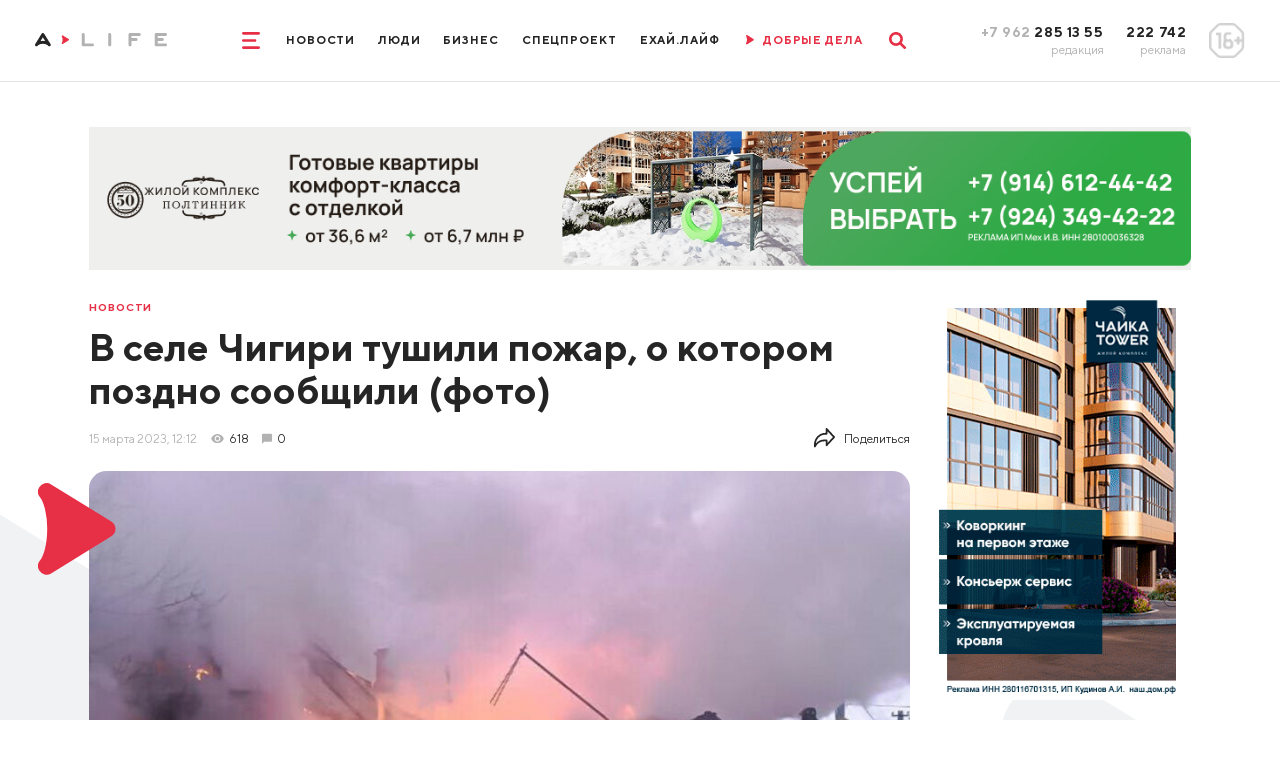

--- FILE ---
content_type: text/css
request_url: https://www.amur.life/templates/euro/css/lightbox.min.css
body_size: 1161
content:
.slick-lightbox{position:fixed;top:0;left:0;z-index:9999;width:100%;height:100%;background:#000;-webkit-transition:opacity .5s ease;transition:opacity .5s ease}
.slick-lightbox .slick-loading .slick-list{background-color:transparent}
.slick-lightbox .slick-next,.slick-lightbox .slick-prev{position:absolute;width:2.4rem;height:1.6rem;top:50%;margin:-.8rem 0 0;text-indent:-9999px;z-index:3;cursor:pointer;transition:.2s ease-in-out}
@media (hover) and (min-width:1025px){
.slick-lightbox .slick-next:hover,.slick-lightbox .slick-prev:hover{opacity:.6}
}
.slick-lightbox .slick-prev{left:2rem;background:url('data:image/svg+xml;charset=utf-8,%3Csvg%20width%3D%2224%22%20height%3D%2216%22%20viewBox%3D%220%200%2024%2016%22%20fill%3D%22none%22%20xmlns%3D%22http%3A%2F%2Fwww.w3.org%2F2000%2Fsvg%22%3E%3Cpath%20d%3D%22M.327%207.236L7.469.316a1.142%201.142%200%20011.578%200%201.057%201.057%200%20010%201.53L3.81%206.919h19.074C23.5%206.919%2024%207.403%2024%208s-.5%201.081-1.116%201.081H3.81l5.237%205.074a1.057%201.057%200%20010%201.528c-.218.211-.504.317-.79.317-.285%200-.57-.106-.788-.317L.327%208.764a1.057%201.057%200%20010-1.528z%22%20fill%3D%22%23ffffff%22%2F%3E%3C%2Fsvg%3E') no-repeat center center;background-size:auto 100%}
.slick-lightbox .slick-next{right:2rem;background:url('data:image/svg+xml;charset=utf-8,%3Csvg%20width%3D%2224%22%20height%3D%2217%22%20viewBox%3D%220%200%2024%2017%22%20fill%3D%22none%22%20xmlns%3D%22http%3A%2F%2Fwww.w3.org%2F2000%2Fsvg%22%3E%3Cpath%20d%3D%22M23.673%207.469L16.531.327a1.116%201.116%200%2000-1.578%201.578l5.237%205.237H1.116a1.116%201.116%200%20000%202.232H20.19l-5.237%205.237a1.116%201.116%200%20001.578%201.578l7.142-7.142a1.116%201.116%200%20000-1.578z%22%20fill%3D%22%23ffffff%22%2F%3E%3C%2Fsvg%3E') no-repeat center center;background-size:auto 100%}
@media screen and (max-width:767px){
.slick-lightbox .slick-next,.slick-lightbox .slick-prev{top:1.7rem;margin:0}
.slick-lightbox .slick-prev{left:1.4rem}
.slick-lightbox .slick-next{right:auto;left:6rem}
}
.slick-lightbox-hide{opacity:0}
.slick-lightbox-hide-init{position:absolute;top:-9999px;opacity:0}
.slick-lightbox-inner{position:fixed;top:0;left:0;width:100%;height:100%}
.slick-lightbox-slick-item{text-align:center;overflow:hidden}
.slick-lightbox-slick-item:before{content:'';display:inline-block;height:100%;vertical-align:middle;margin-right:-.25em}
.slick-caption-bottom .slick-lightbox-slick-item .slick-lightbox-slick-item .slick-lightbox-slick-caption{position:absolute;bottom:0;left:0;text-align:center;width:100%;margin-bottom:20px}
.slick-caption-dynamic .slick-lightbox-slick-item .slick-lightbox-slick-item .slick-lightbox-slick-caption{display:block;text-align:center}
.slick-lightbox-slick-item-inner{display:inline-block;vertical-align:middle;max-width:90%;max-height:90%}
.slick-lightbox-slick-img{margin:0 auto;display:block;max-width:90%;max-height:90%}
.slick-lightbox-slick-caption{margin:10px 0 0;color:#fff}
.slick-lightbox-close{position:absolute;top:1.7rem;right:1.4rem;display:block;height:1.6rem;width:1.6rem;line-height:0;font-size:0;cursor:pointer;background:0 0;color:transparent;padding:0;border:none;transition:.2s ease-in-out;background:url('data:image/svg+xml;charset=utf-8,%3Csvg%20width%3D%2216%22%20height%3D%2216%22%20viewBox%3D%220%200%2016%2016%22%20fill%3D%22none%22%20xmlns%3D%22http%3A%2F%2Fwww.w3.org%2F2000%2Fsvg%22%3E%3Cpath%20d%3D%22M.468%2015.532a1.598%201.598%200%20010-2.26L13.272.468a1.598%201.598%200%20112.26%202.26L2.728%2015.532a1.598%201.598%200%2001-2.26%200z%22%20fill%3D%22%23ffffff%22%2F%3E%3Cpath%20d%3D%22M15.532%2015.532a1.598%201.598%200%20000-2.26L2.728.468a1.598%201.598%200%2010-2.26%202.26l12.804%2012.804a1.598%201.598%200%20002.26%200z%22%20fill%3D%22%23ffffff%22%2F%3E%3C%2Fsvg%3E') no-repeat center center;background-size:auto 100%;z-index:3}
@media (hover) and (min-width:1025px){
.slick-lightbox-close:hover{opacity:.6}
}
.slick-lightbox-close:focus{outline:0}